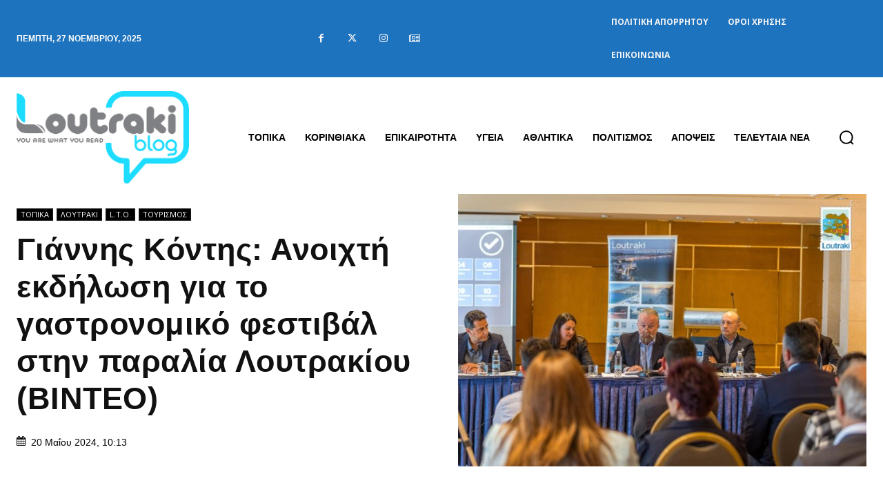

--- FILE ---
content_type: text/html; charset=utf-8
request_url: https://www.google.com/recaptcha/api2/anchor?ar=1&k=6Ld1QJkpAAAAAOsfRj0_UmMdrshqOJqnFENC2sUO&co=aHR0cHM6Ly93d3cubG91dHJha2libG9nLmdyOjQ0Mw..&hl=en&v=TkacYOdEJbdB_JjX802TMer9&size=invisible&anchor-ms=20000&execute-ms=15000&cb=fr7xt92manif
body_size: 45634
content:
<!DOCTYPE HTML><html dir="ltr" lang="en"><head><meta http-equiv="Content-Type" content="text/html; charset=UTF-8">
<meta http-equiv="X-UA-Compatible" content="IE=edge">
<title>reCAPTCHA</title>
<style type="text/css">
/* cyrillic-ext */
@font-face {
  font-family: 'Roboto';
  font-style: normal;
  font-weight: 400;
  src: url(//fonts.gstatic.com/s/roboto/v18/KFOmCnqEu92Fr1Mu72xKKTU1Kvnz.woff2) format('woff2');
  unicode-range: U+0460-052F, U+1C80-1C8A, U+20B4, U+2DE0-2DFF, U+A640-A69F, U+FE2E-FE2F;
}
/* cyrillic */
@font-face {
  font-family: 'Roboto';
  font-style: normal;
  font-weight: 400;
  src: url(//fonts.gstatic.com/s/roboto/v18/KFOmCnqEu92Fr1Mu5mxKKTU1Kvnz.woff2) format('woff2');
  unicode-range: U+0301, U+0400-045F, U+0490-0491, U+04B0-04B1, U+2116;
}
/* greek-ext */
@font-face {
  font-family: 'Roboto';
  font-style: normal;
  font-weight: 400;
  src: url(//fonts.gstatic.com/s/roboto/v18/KFOmCnqEu92Fr1Mu7mxKKTU1Kvnz.woff2) format('woff2');
  unicode-range: U+1F00-1FFF;
}
/* greek */
@font-face {
  font-family: 'Roboto';
  font-style: normal;
  font-weight: 400;
  src: url(//fonts.gstatic.com/s/roboto/v18/KFOmCnqEu92Fr1Mu4WxKKTU1Kvnz.woff2) format('woff2');
  unicode-range: U+0370-0377, U+037A-037F, U+0384-038A, U+038C, U+038E-03A1, U+03A3-03FF;
}
/* vietnamese */
@font-face {
  font-family: 'Roboto';
  font-style: normal;
  font-weight: 400;
  src: url(//fonts.gstatic.com/s/roboto/v18/KFOmCnqEu92Fr1Mu7WxKKTU1Kvnz.woff2) format('woff2');
  unicode-range: U+0102-0103, U+0110-0111, U+0128-0129, U+0168-0169, U+01A0-01A1, U+01AF-01B0, U+0300-0301, U+0303-0304, U+0308-0309, U+0323, U+0329, U+1EA0-1EF9, U+20AB;
}
/* latin-ext */
@font-face {
  font-family: 'Roboto';
  font-style: normal;
  font-weight: 400;
  src: url(//fonts.gstatic.com/s/roboto/v18/KFOmCnqEu92Fr1Mu7GxKKTU1Kvnz.woff2) format('woff2');
  unicode-range: U+0100-02BA, U+02BD-02C5, U+02C7-02CC, U+02CE-02D7, U+02DD-02FF, U+0304, U+0308, U+0329, U+1D00-1DBF, U+1E00-1E9F, U+1EF2-1EFF, U+2020, U+20A0-20AB, U+20AD-20C0, U+2113, U+2C60-2C7F, U+A720-A7FF;
}
/* latin */
@font-face {
  font-family: 'Roboto';
  font-style: normal;
  font-weight: 400;
  src: url(//fonts.gstatic.com/s/roboto/v18/KFOmCnqEu92Fr1Mu4mxKKTU1Kg.woff2) format('woff2');
  unicode-range: U+0000-00FF, U+0131, U+0152-0153, U+02BB-02BC, U+02C6, U+02DA, U+02DC, U+0304, U+0308, U+0329, U+2000-206F, U+20AC, U+2122, U+2191, U+2193, U+2212, U+2215, U+FEFF, U+FFFD;
}
/* cyrillic-ext */
@font-face {
  font-family: 'Roboto';
  font-style: normal;
  font-weight: 500;
  src: url(//fonts.gstatic.com/s/roboto/v18/KFOlCnqEu92Fr1MmEU9fCRc4AMP6lbBP.woff2) format('woff2');
  unicode-range: U+0460-052F, U+1C80-1C8A, U+20B4, U+2DE0-2DFF, U+A640-A69F, U+FE2E-FE2F;
}
/* cyrillic */
@font-face {
  font-family: 'Roboto';
  font-style: normal;
  font-weight: 500;
  src: url(//fonts.gstatic.com/s/roboto/v18/KFOlCnqEu92Fr1MmEU9fABc4AMP6lbBP.woff2) format('woff2');
  unicode-range: U+0301, U+0400-045F, U+0490-0491, U+04B0-04B1, U+2116;
}
/* greek-ext */
@font-face {
  font-family: 'Roboto';
  font-style: normal;
  font-weight: 500;
  src: url(//fonts.gstatic.com/s/roboto/v18/KFOlCnqEu92Fr1MmEU9fCBc4AMP6lbBP.woff2) format('woff2');
  unicode-range: U+1F00-1FFF;
}
/* greek */
@font-face {
  font-family: 'Roboto';
  font-style: normal;
  font-weight: 500;
  src: url(//fonts.gstatic.com/s/roboto/v18/KFOlCnqEu92Fr1MmEU9fBxc4AMP6lbBP.woff2) format('woff2');
  unicode-range: U+0370-0377, U+037A-037F, U+0384-038A, U+038C, U+038E-03A1, U+03A3-03FF;
}
/* vietnamese */
@font-face {
  font-family: 'Roboto';
  font-style: normal;
  font-weight: 500;
  src: url(//fonts.gstatic.com/s/roboto/v18/KFOlCnqEu92Fr1MmEU9fCxc4AMP6lbBP.woff2) format('woff2');
  unicode-range: U+0102-0103, U+0110-0111, U+0128-0129, U+0168-0169, U+01A0-01A1, U+01AF-01B0, U+0300-0301, U+0303-0304, U+0308-0309, U+0323, U+0329, U+1EA0-1EF9, U+20AB;
}
/* latin-ext */
@font-face {
  font-family: 'Roboto';
  font-style: normal;
  font-weight: 500;
  src: url(//fonts.gstatic.com/s/roboto/v18/KFOlCnqEu92Fr1MmEU9fChc4AMP6lbBP.woff2) format('woff2');
  unicode-range: U+0100-02BA, U+02BD-02C5, U+02C7-02CC, U+02CE-02D7, U+02DD-02FF, U+0304, U+0308, U+0329, U+1D00-1DBF, U+1E00-1E9F, U+1EF2-1EFF, U+2020, U+20A0-20AB, U+20AD-20C0, U+2113, U+2C60-2C7F, U+A720-A7FF;
}
/* latin */
@font-face {
  font-family: 'Roboto';
  font-style: normal;
  font-weight: 500;
  src: url(//fonts.gstatic.com/s/roboto/v18/KFOlCnqEu92Fr1MmEU9fBBc4AMP6lQ.woff2) format('woff2');
  unicode-range: U+0000-00FF, U+0131, U+0152-0153, U+02BB-02BC, U+02C6, U+02DA, U+02DC, U+0304, U+0308, U+0329, U+2000-206F, U+20AC, U+2122, U+2191, U+2193, U+2212, U+2215, U+FEFF, U+FFFD;
}
/* cyrillic-ext */
@font-face {
  font-family: 'Roboto';
  font-style: normal;
  font-weight: 900;
  src: url(//fonts.gstatic.com/s/roboto/v18/KFOlCnqEu92Fr1MmYUtfCRc4AMP6lbBP.woff2) format('woff2');
  unicode-range: U+0460-052F, U+1C80-1C8A, U+20B4, U+2DE0-2DFF, U+A640-A69F, U+FE2E-FE2F;
}
/* cyrillic */
@font-face {
  font-family: 'Roboto';
  font-style: normal;
  font-weight: 900;
  src: url(//fonts.gstatic.com/s/roboto/v18/KFOlCnqEu92Fr1MmYUtfABc4AMP6lbBP.woff2) format('woff2');
  unicode-range: U+0301, U+0400-045F, U+0490-0491, U+04B0-04B1, U+2116;
}
/* greek-ext */
@font-face {
  font-family: 'Roboto';
  font-style: normal;
  font-weight: 900;
  src: url(//fonts.gstatic.com/s/roboto/v18/KFOlCnqEu92Fr1MmYUtfCBc4AMP6lbBP.woff2) format('woff2');
  unicode-range: U+1F00-1FFF;
}
/* greek */
@font-face {
  font-family: 'Roboto';
  font-style: normal;
  font-weight: 900;
  src: url(//fonts.gstatic.com/s/roboto/v18/KFOlCnqEu92Fr1MmYUtfBxc4AMP6lbBP.woff2) format('woff2');
  unicode-range: U+0370-0377, U+037A-037F, U+0384-038A, U+038C, U+038E-03A1, U+03A3-03FF;
}
/* vietnamese */
@font-face {
  font-family: 'Roboto';
  font-style: normal;
  font-weight: 900;
  src: url(//fonts.gstatic.com/s/roboto/v18/KFOlCnqEu92Fr1MmYUtfCxc4AMP6lbBP.woff2) format('woff2');
  unicode-range: U+0102-0103, U+0110-0111, U+0128-0129, U+0168-0169, U+01A0-01A1, U+01AF-01B0, U+0300-0301, U+0303-0304, U+0308-0309, U+0323, U+0329, U+1EA0-1EF9, U+20AB;
}
/* latin-ext */
@font-face {
  font-family: 'Roboto';
  font-style: normal;
  font-weight: 900;
  src: url(//fonts.gstatic.com/s/roboto/v18/KFOlCnqEu92Fr1MmYUtfChc4AMP6lbBP.woff2) format('woff2');
  unicode-range: U+0100-02BA, U+02BD-02C5, U+02C7-02CC, U+02CE-02D7, U+02DD-02FF, U+0304, U+0308, U+0329, U+1D00-1DBF, U+1E00-1E9F, U+1EF2-1EFF, U+2020, U+20A0-20AB, U+20AD-20C0, U+2113, U+2C60-2C7F, U+A720-A7FF;
}
/* latin */
@font-face {
  font-family: 'Roboto';
  font-style: normal;
  font-weight: 900;
  src: url(//fonts.gstatic.com/s/roboto/v18/KFOlCnqEu92Fr1MmYUtfBBc4AMP6lQ.woff2) format('woff2');
  unicode-range: U+0000-00FF, U+0131, U+0152-0153, U+02BB-02BC, U+02C6, U+02DA, U+02DC, U+0304, U+0308, U+0329, U+2000-206F, U+20AC, U+2122, U+2191, U+2193, U+2212, U+2215, U+FEFF, U+FFFD;
}

</style>
<link rel="stylesheet" type="text/css" href="https://www.gstatic.com/recaptcha/releases/TkacYOdEJbdB_JjX802TMer9/styles__ltr.css">
<script nonce="Yo-_WmpPkavA4FwtzAphGQ" type="text/javascript">window['__recaptcha_api'] = 'https://www.google.com/recaptcha/api2/';</script>
<script type="text/javascript" src="https://www.gstatic.com/recaptcha/releases/TkacYOdEJbdB_JjX802TMer9/recaptcha__en.js" nonce="Yo-_WmpPkavA4FwtzAphGQ">
      
    </script></head>
<body><div id="rc-anchor-alert" class="rc-anchor-alert"></div>
<input type="hidden" id="recaptcha-token" value="[base64]">
<script type="text/javascript" nonce="Yo-_WmpPkavA4FwtzAphGQ">
      recaptcha.anchor.Main.init("[\x22ainput\x22,[\x22bgdata\x22,\x22\x22,\[base64]/MjU1OmY/[base64]/[base64]/[base64]/[base64]/bmV3IGdbUF0oelswXSk6ST09Mj9uZXcgZ1tQXSh6WzBdLHpbMV0pOkk9PTM/bmV3IGdbUF0oelswXSx6WzFdLHpbMl0pOkk9PTQ/[base64]/[base64]/[base64]/[base64]/[base64]/[base64]/[base64]\\u003d\x22,\[base64]\\u003d\\u003d\x22,\x22S8Odwo4cK8Oow45VwoXDqcO8c3ceSsKrw7NjQMKtSEjDucOzwpB5fcOXw7jCkgDCpiMswqUkwpV5a8KIf8KwJQXDqnR8ecKRwr3Dj8KRw5PDlMKaw5fDuyvCsmjCusKCwqvCkcKxw4vCgSbDvMKLC8KPUXrDicO6wovDssOZw7/CvsOywq0HU8K4wql3Rhg2wqQVwrIdBcKuwpvDqU/DqcKBw5bCn8ObPUFGwrE3wqHCvMKJwrMtGcK1DUDDocObwobCtMOPwqnCiT3DkybCqsOAw4LDksOPwpsKwqdQIMOfwr8lwpJcZcOJwqAeb8KUw5tJV8K0wrVuw5p6w5HCnAzDpArCs1TCjcO/OcKqw4tIwrzDi8OAF8OMPi4XBcKQXw55ecOkJsKeccOiLcOSwqLDk3HDlsK1w6DCmCLDmSVCeg7CmDUaw7pqw7Y3wrrCjxzDpSjDhMKJH8ObwrpQwq7DkMKrw4PDr0RucMK/MsKbw67CtsOODQFmH0vCkX4zwoPDpGlhw77CuUTCjkdPw5MMMVzCm8O/wooww7PDnXN5EsKmAMKXEMKCWx1VKcKRbsOKw4dVRgjDg3bCi8KLeFlZNzxYwp4TLcKew6Ztw7HCtXdJw4rDlDPDrMOvw7HDvw3DmjnDkxdBwqDDszwSRMOKLX7CiCLDv8Kiw5glGw14w5UfKsO1bMKdJGQVOyLCtGfCisK+PMO8IMOkWm3Ch8KJY8ODYk/CvxXCk8KyOcOMwrTDnxMURicbwoLDn8Kow6LDtsOGw6PCj8Kmbx5kw7rDqlzDncOxwroKcWLCrcOEZD1rwpPDlsKnw4gfw7/CsD0Yw5MSwqdRQ0PDhDcCw6zDlMO8GcK6w4BkABNgNiHDr8KTM0fCssO/J1ZDwrTCokRWw4XDt8OYScObw5XCu8OqXF44NsOnwoMfQcOFW3M5N8Olw4LCk8OPw4zCrcK4PcKUwqA2EcK3wqvCihrDiMOCfmfDohABwqtcwofCrMOuwq54XWvDhMOJFhxSPGJtwrvDrlNjw5DCh8KZWsONFWx5w64yB8Kxw43CrsO2wr/CgcONW1RcBjJNFWkGwrbDvVlccMOpwrQdwoleKsKTHsK1EMKXw7DDjsK0N8O7wqnCh8Kww64qw6Mjw6QSX8K3bgVHwqbDgMOvwpbCgcOIwojDv23CrVLDtMOVwrFlwoTCj8KTfsKkwph3X8Onw6TCsj44HsKswocGw6sPwqrDh8K/wq9oBcK/[base64]/NT7Cnnk9wrrCmQzDv0duw7xrQsKtA1J5worCr8Knw6LDncK4w4/[base64]/[base64]/[base64]/[base64]/CssKkIcOowqMFwqoMCkYiwpgzG8K8w6U3A0UCwrMOwpXDoWjCkMKXFEw6w7vCiDNODcK3wrrDk8KewqXDp1vDkMKuHxRBwozCjmU5LMKpwp1uwqbCnsOuw4k8w4pXwrHChGZtUBnCucOsOAhqw7/CisK4IAZcwr/CtCzCoBkdITXCsGkZNhfCoXPChThQGjPCkMOjw7TDhRXCoW0vC8OiwoALC8OGwqwRw5zChcOtMCR1wpvCh2bCqj/DjEXCsQsTT8OXasOJwp4Mw73DqDZbwoHCqMKOw7jCsAbChwxoEBzCh8K8w5IeP19sNsKYw6rDhiLDihRxZR7DrsKkw4LCkcONbMKCw7TCnQc8w5BgXkAwZ1jCn8OpS8Kuw4t2w4nCsCnDsX/DhUZ7O8KgbHYEQlh5WcK/b8Okw4zCggXChsKuw6BjwovDkgbDu8O5esO3J8OgK3BCVyInw7g3KFLDtsK1Tkoew5bCqVYFR8OVUVzDkA7DgHcjOMOLFzPDusOmwqnCgG0VwrDCnCh+ZcKSLEE8A0fCnsO1w6V6ZTLCiMKpwoTCmMKmw6MyworDpsKCw5XDnXvCssOFw7DDnCzDnsK7w7PDtcKPN2/DlMKaKcOqwo9vRsKRJMOrOsKMEmMLwqwlTsOwDXbDt2jDgiHCusOoagjCkV7CrcOnworDh1nCs8OswrYJL0kpwrJuw4MzwqbCoMK3XsKXKcKzIT7Ds8KGUMOECT1OworDmMKXw7vDvcK/w7vDlsK0w6FEwq/Cr8OjfsOHGMOTwo9gwoM0woAmKXfDlsKOcMOKw5ATwr50wptkczJ7w55bw6VbCcOLWFRAwrPDhsOQw7PDusOnYgzDuXXDoS/Dm0TChMKKJcO9Fg/DjsOmCsKCw7NZHRjDhkDDiCLCrBA/[base64]/[base64]/[base64]/DoUDCqMKEEWrDs0vCgx3CsEXClcOGw6p+w6/[base64]/[base64]/ChMKkSMO+egkAwoFzZsKqwpTCpxPDscOpd8OoDF/DoV0tM8OgwoJdw43DgcOidkxgCCVNwqpgw6kqO8K4wpwEwovDqBxBwrnCnQxswoPDnlJqY8K+wqDDjMKVw4rDkht+L2HCrMOAdBRZZ8K4Ii/CsEnCpMOGZGvDsAsXfHLDgRbCrMOKwqDDpcOLBHjCsAVKwpbDlThFw7HDocKbw7FhwrrDuAdudSzDlMODw69xMMOBwpHDgVjDhMOtXRLCn2ZuwqTDscK4wqUnw4cRMcKdEnpfVsK/wpgPfcOfe8O9wqTDvcOqw7DDuQhPOMKNSsKtXxvDvzxMwokswpYuaMOKwpfCoCrCqUZ0Z8KhZcKMwr5RMUoCRg01VsKQwpnCpXrDjMKywrzDnx1eNwUJay5uw4MTw4rDqWdXwqnCuiXCuGjCusKaLsO0ScKHwp5iSxrDq8KXFFfDmMOlwr3DnCbDoUI1wp/CozRUwp/DoxjDj8Opw49Iw4zDrsOew4p0wpMlwo1uw4QRAsKfEcOeEnXDmsK9G1QgfMK/w5Ukw4zDmEDClR51w6rCvsO3wr84IsKmJyfDsMO7McOGUwHDt1LDvMKlDAJpDmXDlMOFYxLCucOWw77CgQrCrRHCk8KtwrJmdzcAF8KYVGxuwoQVw6wyCcKKwqAbCSXDmcOuwozDhMKiWcKGwp4UZk/CllnCpsO/QsO2wq3CgMKFwrXCgcK9wpDCtUM2wrFdPDzCgQtQJ1zDiAvDrcO6w7rDtTBUwrJMw4Mbwp8dU8KAdMOfBgbDpcKWw658JzpBeMOhFycHa8OLwpkFT8OYOsKfVcKmcB/DrnlydcK7w5JGwp/[base64]/YMKOZW08OMOcWMOgwq0+CGIYWsO0SmvDrirCoMKFw4/CtcKkecOvwrogw77CvsK3LD7CrcKGdsOmeBoOTMOxJETCgTcYw7/CsxbDuHzDpy3DuzjDr04fwqPDrEjDpcO4OSYwJsKNw4ZKw4Q+w4zDpB5mwqhlPsO8QjLCp8ONM8ONRz7CsDXDoVYgJxFQMsO4BcKZw54gw6gHRMOqwpjDi3U8OU/[base64]/DjRR3w4zCssKAWVoqDWIAU8OXJGvDjjBWQ1RaBT7DjwXDrsOxA0F4w4ZkNMOkD8K1WcONwqJuwofDpHNHFFvCohl1DSQMw5YOcm/CvMOBLH/CnGZVw40TdSs3w6HDkMOgw6/Di8OIw7x4w7bCr1thw4TCj8KlwrDCtsOYGi1jFsKzXh/Dh8OOQcO1anTCvS4ywrzCncKLw4zDocKzw74zTMOBJGXDhMOww5Arw6zDvwDDt8OCZsOMIcONRcKLX0tIw5VIBcOcG2HDksKeID3CtkDDqDMzGsOvw7YTwr5Awo9LwopHwol1w4dBDFEAwqoIw6gLZ2/Ds8OAK8Kyb8KgGcK2T8KbSX7DujYWw4JKcSXCtMOPDkUqasKtCDLCicOYScKWwq7DrMKLYQjCj8KLHRvCj8KPw43Cg8OOwoorbsK4wopyOiPCpRrCs1vChsO6WMK+D8OFY25RwpTDvjVfwrXDtAZNUMOpw4wSOCUiwqDDqMK5XsK8AS8XW3LCl8KTw7R7w4/Dn0LCtUjCgV/DuWBTw7/[base64]/[base64]/DtCcMMkXChwNpw5HCnC3CjsOuwr4Kwrs9VmZrYcKLw6ArHXUIwrHCgB4ow5HCh8O5TzxvwoYxw5TDtMO4JcO+w43DvnkYwoHDvMO/FzfCrsK1w6nDvRorIRJWw49vSsK8XiHCtADDnsKlCMKqWMO5w6LDqSnCrMOfVMOWwo3DhMKlIMOewrdiw4fDihdxc8Kuwo1jNS/Cs0vDpMKuworDjcOQw5hnw6HCn3JGHsOJw7tLwoY6w7Uyw5vCq8Kfb8Kow4XDqcK9e08abSTDlmBJOcKMwogpWWADYl7DlQLDqMKOw70rEMK+w7cQbMK+w5jDlMKDesKKwqpmwq9jwrbCtWXCjSnDjcOaFMK5McKJwojDoEN0b3V5wqHCksOaUsO/wocuE8OPUB7CmcOnw4fCplrClcKHw47CjMOoE8ORchtafcKTOXgJwpVww5zDvBp9wr9Uw7E3RCHDv8KAw6JkDcKtwpzCuhl9WsOVw47CmVLCpS0fw5UgwrQ+U8KIdGIiw5zDm8OSNSFyw7dGwqPDnW5jwrDCjggHLS3CnwpGVcOtw5TDgh9qCMOHLUUnFsO/Mw4PwpjCo8OvDQPDqcOzwqPDuTYnwqDDo8ONw6w5w5bDh8O1ZsKMPhstwpTCrT/Cm20Kwr/[base64]/Di8KnOsKvQMO8LMOFKcKvw7rCrcORw5bCjEgvczxYZjNVSsKmF8OTw7PDrMO1wpxOworDtmIbEMK8aC5iC8OLWkhjw7QRwrY7Y8KOV8OdMsK1TMOBF8Kcw5kseFHDqcKzw5Mta8O2wr1vw63Djl3CosO9w5/Cs8KKw5DDgsOnw6sVwpV2RsO+woMSKBPDv8OKH8KJwroTwpXCq0LCvcKOw4bDoCnCqMKJdUgFw4TDnjQwXD4PPxFLUxZxw7rDunF9L8OYR8KUKzAGZcKUw4/[base64]/CpCcRwr/Co8OSM8KFGFbDgMKlwr1zwq/DuS4cw6xLMCbDpHXCvBw/wrEbwqEjw6NRQyHCn8Olw5JhbDBsQgkNbkVta8OEZAlWw51Ow67ClsOywppkQG1Fw4YoIyFVwqjDqMOqK2jCi052OsKmVDRUYMOAw7PDj8Ovw70jDcKCbHkyGcKYc8O4woYyS8KWSj/Dv8KcwrvDjMO5Y8O3VnPDvMKpw77Cg2HDgMKHw7Fdw5sLwqbDosKswpoyLhZTWsKJwop4w7fCmlR8wrcqQMKlw50kwoZyJcKVfMODw6/DtsKrM8OQwrYOwqHDi8KNFE1UPsK3KhvCnsOywptWw6FKwpFDwrfDoMO+W8Ksw5/CpMKCw6k/bjjDvsKAw4jDt8KkFDIbwrTDrsK/SkTCqMO/w5bDs8K6wrDCm8Ogw6BKw57CmMKCe8OiZsOfHhXDmFPCjcO5ZSXCg8KMwqvDgcOoM28BMlwiw4ZRwqZhw7pUwrZ7FUvDjkDCjyLCgkUlW8KRPD8mwoMJw4fDkS7Ch8Otwqt6YsKqVGbDt0DCmsK+d0zCgn3Cnxk1W8OwR2cBRlfCi8O+woVMw7ApU8OUwoDCk2/DlcKHwpoJwpHDryTDtBdgTgLDlAwcXsK6EcKkC8OoacK6f8OyFzjDtsKmZsOWwoHDk8KyFcKiw4JwCl3CgG7DtwrCucOow5cKA2HCnA/CgnhswrR6w61Qw6FjMzdqwoFuM8Orw5dNw7ZEHkfCocOnw7HDnMO7woMcYBrDoRIrO8OhRcOqw7YowrrCqMKGCMOfw4/CtmbDlD/CmWLCq2DDlcKKNlnDgjFVJWbCssO6wrrDm8KZwrLCmsOAwq7DmUR0biJcwqnDqhl1UHo3EmAdTcO9wpfCjR8qwrXDrDBnw4Z8S8KRBcOUwqXCo8OgfSvDpsO5LV0DwrHDucOUWz81w7B/N8OSwrzDssOlwpsFw4tnw6/CusKSBsOEPWIGH8OBwpIswo7CmMKITcOlwrnDmwLDhsKNU8OmbcKmw7ZXw7XDtipcw67DvsOLwpPDpl3Cr8OpRMKfLEp2Fh0bJB1Ow61UbsKOPMOKw4vCpMKFw4PDjTbDiMKSIW/CrnDCk8OuwrtgMhcbwql6w7FOw73Cv8OIw4zDi8KYfcOuIysGw64kwqZWwrg1w7nDj8KfVT3Ct8KBQlzCiw7DgS/Ds8O6wrLCkcOvUcKUScO4w5kVa8OILcKww643L3zDqDnDr8OTw5HCmQQUNcO0w4AcESQ2XWRywqzCqWXDuT4iOAPDi1PCgcKyw6nDusOLw5nClDdAwq3DsXXCs8ONw6XDpkZnw7RnIsOKw63CuEQpwqzDh8KEw5xQwp7Drm/DrW7DiGrCvMOjwqHDoBzDpsKhU8O1HwLDgMOlEsK3N210UMK/Y8Ohw4rDmMKrV8KRwrbDqcKLRcOGw7tZw5XDisK0w4N7DyTCrMOpw5cOHcOBIH7Dt8ObUR3ClBwDT8OYIHvDqTweKsO6N8OCMMOxV3RhRgIUwrrDtkAlw5YbAsO0w6PCq8ODw41ew5plwo/Cl8ODBMOzwp9tSFjCvMO6MMO4w4gKw5gfwpXDicOIwpRIwpzDt8Ktwr50w6PDncOswpbCsMOjwqhWDmfDvMO8KMODwqTDnHZjwoDDjXZGwq0jw5U+ccOpwrdaw6Muw67CsRdfwqbCgsOcZlrCkg4kHRQmw5RTHcKMUxQZw6lfw5zDi8K5d8KDQcOkYUDDncKvR2/[base64]/Dj8Onw5bDpcKcYzkKRGlQw6Axw40CwrbDj8O1Jx/CocKjw71ZFz9dw5BPw4bCvsORw5cxPsKwwpvChzbDoAYYPsOuwp0+XMKabV3DoMKlwq12woLCpsKdXi7Dj8OOwpgmw5wtw5/DgS4qf8KtEDt0G2PCp8KyNjMKwprDksKoE8Oiw77DvR8/AsKaYcKowr3CtFoJVljCiDkLSsK7C8O0w4F3IFrCpMODDD1DdCpRYhNrE8OXP0/Cmx/DnkEyw5zDiStrwp4Bw77CklvDlHRmA0HCv8O4bHnDmEcNw6jDswfCqsOCeMKGNTxZw77CgkLCoG9ZwrnCpMKKHsOMEcKSwrHDocOyW0xMKlzChcOCNQzDncK0OcKFW8KUYj/CjEd+w4jDsAbCmB7DnisAw7fDs8KFw43Djm5FHcKBw5QXdTFbwoVTw4csKsOAw4YEw5YgFXd4wrBHVcKdw5jDvsKHw6g2CMOfw5TDkMKawp57CR3Ci8KJUcOfQjXDmwckwoXDt3vClxBYw5bCrcKgEsOLLjDCmsKnwpcxccONw6/Ds3N5w60sFcOxYMOTwq7DhcO0PsKrwoB+NcKYCcKDNDFrwrbCu1bDpDLDrmjCp1PCuH1BIW5dVwl7w7nDh8O6wqxVbMKSWMOPw6bChnrCksKJwo0PDMKPfV97w48Ow6cGZcOqG3Bjw7EsPMKLZcOBZC/Dm2xTVsOPCTvDrxkUesOwUMOWw418MsOhD8O0ZsOZw6sLfjYmUmLConHCnhbCniBtAV/CusK3wo3DnMKFJhHCmmPCm8Oww7LCtzLDjcKRwoxkIA/[base64]/DtsOqw61mCjIIw58QwrXCncKXScO+w68Pw5jClEDDkcKkwrTDn8OTYsOxQMORw4rDpMKjaMK1N8KuwrbCk2PDg03CiRFdSBbCusOEwp3DvmnCuMOtwpcBw7DDk0RdwofDlDdiTcK/[base64]/fcKxBMOxw4RLwo3CtAjCucKGw5nCgcO4wrt4w57Dj8KZSwBcw7/CnsKbw4geesO+aRc/[base64]/CrzrCo1/[base64]/ClBleVDYBwpTDhz7CocOVw4LCh8O0wrJPZcKSwrlIHjZ5wpkpw4J2wpjCg0EcwqrCsw8TOcOYwpfCocKFXkPDl8OzL8OHMcKsOAt7NmzCqMKwXMKCwpl/w6LClw0WwqsLw5HCu8KwRGBEQCEAwrDDmT3DpGjCkgnCmsODIMK4w6/DpXLDvMKZAjjDkxpWw6JnQcK4wrvCg8KaC8OQwqHDu8OlCXfDnULCvizDp0bDgAp2w74vR8OjXsKBw4sgdMKOwr3CvcO/wqgVDGLDncOYBHwbJsKKfcOjWHjCok/[base64]/[base64]/DocOPwrHDtsKPwpkIJsOnwpbClsOPVMOgw6RbRsO5w43DtsOVaMKFTSrCqSzClcOfw5h+J1pxY8K4w6TCl8KhwrV7w7xfw5QqwpZfw5hLwoVKW8K+HXZiwqDDgsOdw5fCq8KbbjcLwr/CosOWw5NnWQvCnMOjwoBjbcKhZlpKAsKoeRVGwp4gO8OkFHEOX8KJw4ZcL8KGGE7Drm4yw5tRwqfDlMOHw7bCiUjCmcK2HMOiwrbCs8K5JSPDmMOgw5vCnDXCuiY4w4jDmVwjw51mPDfCp8K3w4bDoG/CnDbDgMKMwogcw7oEwrdDw7kTwpzDmSsCD8OLdMOww6PCowVyw6d9wosmLsOnw6vCpjLChcKEFcOze8ORwqbDk0jDjgtCwpLCucO9w5kGwqxvw7nCtMOLUwHDh1JUHE7DqgTCgRPDqwpJJi/CsMK1AilSwovCqkLDosOzJcK/[base64]/BgnDk0bDqcKjfsKbIGpEw7xjAg3Do8KWwrAQAsODOMO8w7DDrl/[base64]/Djys4Tx3DjMOQY8OaIMORwpHDgjJ1ScOGwoQ4w7/CsnE3T8Oewr4gwovDjsK0w7BWwqVBFTRjw7w3GgrCucKYwo0zwrjCuRgEwpBAVSlFA1DCvEQ+wp/DhcKSNcKOLsO4DzTCqMKzwrTDi8K4w5MfwoBjAX/ComXCkk5nwoPDkDgVclfCrlVZb0ADw4zDu8Osw6dJw5rDlsOfAsKHRcKNAsKXZlZewp3CghnDhRTCp1nComTDusOgKMOjdEkRO1JSMMOSw6BBw6xAAMKCwrHDkTE6WBtVw6bCmQBSYRvCkwYDwoXCuwUsC8KwS8Kjwr/DnRFpwp0LwpLCmsKMwoPDvhwLwqYIw7RDwqXCpDgHw79GJTAUw6wXEcOKw6TDowcQw6RgfMOdwpLCpcK3wozCokRZT2MPSAfCm8KfJzjDsBc5VMOUHsOuw5caw5/DksOMJEtUScKcXsOrSsOuwo00wq3DvMKiEMKuLcK6w7loRBVaw7AOwoJAJxIKGGnCiMKuN07Dj8KjwojCvQnCpsKUwovDtA9NVhkMw73DvMOuDUszw5NgawgMBTTDkClmwq/Dt8O6WmxiXWEhw5nCo0rCpEDCj8KSw7XDtQ5sw7Uzw5o9AcOdw5HDultLwrkiPHQ5w4QCIsK0Pz/CuVllw58CwqHCi354agt4wqJbFcKUWydtAMK/[base64]/w6zDrQ/Cvkhjw5zDv25lIB8cUlo8w4VjLBZXVmrCm8Ocw6HDiVbDo0bDlDzCo2kyFV1CYcOWwrvDtiYGSsO2w6UKwobDj8ONw4Zfwr1AA8OcbMKcHgTCjsKyw5hwDMKqw5BjwpzCgCPDpcO6OzTCvFowPRTCi8OMWcKYw6c7w5nDicOjw6/CmMKXHMOCwpZJw7HCumrCrMOLworCiMKZwqxpw75WZmxXwooVKsKsPMKiwqcLw7zClMO4w4Y1KxvCj8OKw4vCgB3Dn8KaRMOTw73DgsOjwpTDkcKpw7HDoxAwDXwRJMOZbi7DrA7CkVgJUkYwUcOZwoXCjsK6fsKVw7k/EcK4OcKtwqM2woMPY8Kqw5gPwoPDv0UvW2QqwpTCm0nDlMKOE3fCv8KewpcNwrLClinDjzwTw5FZFMOIw6c4wo8GczLDi8Orwq50wrjDr3/Cpk1MAkPDjsOaMSIOw58kwoleWSPDpw/DisOKw6t5w4bCnFotwq91wptLJSTCmcKiwo5bwqUewoUJw7QLw7o9wpcCVVwiwrvCi1rDlcKMwpnDoFAWHcKzw43DlsKlMBA8Di/DjMK/[base64]/CvW3CuS4Hw4l9w6HDtsK6w5/CusKPw7XDnHPCocKjXlXDo8O4fsOkwqd4SMKRZMOswpYJw4oKch/DlhLClw0Fa8OQHEjCqU/[base64]/LMOowonCol97RzBKw53DvsOyEMKww7rCmQJRC8K4Zw/DpXzCoh0Pw60iTMOuVMOTw4/ChhXDuA0xFMO/woNNTsOdwrvDisK8wpo+Cz0swpLDqsOmehNoZBTCozNcR8OocMKIJ3Jfw47Duh7DtcKEWcO2HsKXJMORDsK8LsO1w7l1wpd8PDDDgRk/GFzDkTXDjCQjwqhhIQBsRTsqKSfCo8KILsOzKsKcw5HDs3zDuD3DmMOCw5rDnHZpwpPCscKhw49dAcKcacK8wr3CtizDswbDtCIgXMKHVg/DuTB5OsKYw5ccwql9I8K4OBI1w5TChhhOYQQ9w6DDicKCFTLCiMOLwqXDtMOsw48BK0R/wrTCgMOlw4IaA8K3w6bDtcK0AcKrwrbCncK7wqPCimcbHMKbw4l5w5ZeYcKlwqrCv8KqLzfChcOrDT7CjMKPJzTCo8KQw7DCtk7DljDCgsOvwrtuw4/CnMO+KUjDnRbCm2DChsOdw73DkBvDgmMKwqQYCMOmU8Oaw4XDozfDhE/DviTDvgpuLncmwps+wo/CtSkxcMOpAMO/w6ljfjkuwosEel7DpS/Dt8O5w5TDksK1wogzwoxuw5hdLcOBwoY4wobDisKvw6Raw53Ci8KRd8ODUcOeWsOaLzQgw64Cw7VlDsKFwoQuVzTDgsK/HcKxWQ3Co8OAwq/DiBjCn8Kdw5Q1wpYUwrIvw57CvScdCsK3bltSEMK9wrhWMAUiw4LChkzDlDdrwqHDgkHDlg/[base64]/Nn/CrMOGM8KWeQYbW8ONwoppw4Z/[base64]/Dv2lKb8OQIsKHcy89wofDp8OtwpzDiA46dMOQw47CjsKSw44Ww5pbwrx6wpHDpcKTQcOAYMKyw7RNwq9vMMKxcHsOw7fCuyIYw4fCqi84woHDoXjCpXpJw5rCr8O5woF3OQjDu8OLwqldbsKEa8KEw6BSMMOiYxUlLX/CusKjWcOyZ8OuKT0EWcObHMOHYGhobzTDgMKwwodTTMKYHU4WTURNw47ClcKpfGPDlQrDtQ/DnXjDocKnwqFpHsOxw4/DiBHCncOUEDrDh1NHDjR7E8K9W8K8XSLDhCdAw7MJITHDg8Kfw5bClMKmDykGw77DuXERRW3CpcKSwojChcO8woTDvsK7w7fDsMO7wrtsfl/[base64]/DksOkBsOIW8K0KsKeZCpFwqhew7zCg0LDgw/DrnIcIMKxwphbMcONwpIlwqjDrF/DhlxawpbCgMKswo3CrsOuF8KSwoTCk8KZw6t0Q8OoK2t8w6nDisOowqHDgigRCgEJJMKbH27Ck8KpSgzDk8KUw4vCocK6w7zCncKGFcOew5bCo8OBb8KDA8KrwokCJG/[base64]/Cg3rDmVt+w7zDnhMrUTdcBFfDlTxmEMOBfh/DtsO1wohYQR5swrUfw7oaDgjCl8KnUCdFF3cEwrLCt8OxMinCrXzCpH4bU8OqScKywoQTwoXCm8Ofw5LCk8Oww60NNcKIwpxcMsKmw4/Cp0XCi8OQwp/Cqn5Qw7bCskDCr3bDmsO5VxzDhlhow77CgDccw4DDm8KTw4LDvh3CpsOUwplCwrLCmHTCs8OndV0gw5rDgDDDuMKreMOSPsOAHynCn19HZ8KSTMOLCE7CvMOAw5cyO2DCtG4wWMOdw43DpsKGW8OABcO9LcKcw4DCjW3DnivDk8KuSsKnwqw8wr/DsBZ6URHDvBnCkHhIEH94wozDnlTCk8K5Cj3Ch8O4RcOAXcO/Z0/DlcO5wrHCqMOzUGDClmnCr3cEw6XDvsKVw7bCqcKXwppeewDCo8K2wr5YDcOsw4zCkijDisK3wrLDt2RIUMOuwoU1L8K2wq7CsSdHHnXCoE56w5/Cg8KOw4oMBwHDix4lwqXCn3VaFWLDqTpaTcOkw7pjNcOUMA9zw67DqcKYw4PDjsK7w6LDiW7Dv8O3wprCqlXDn8Obw6XCnMKDw4NYCzfDp8Kzw7jDhsO9IUwxLW7CjMKew7YbLMOZXcOuwqt7IsK/[base64]/DiUnCtgLCo8K8FQxpw5zCp8OOUyPDjMKDXsKjw6YxccO/w4UbRFlTBA9GwqHCqsOyYcKJwrXDncOgXcOgw6psA8OACmvCjU7CrVjCrMKIw4/DmywEw5YaU8OAbMK/BsOAQ8Ocfy3CnMOnwogKPE/Dogl5w4DCsypgwqgbZ2ISw6Mtw5hew53Cn8KaacK1Vyo5w787GMKEw57CmMOiY1DCvmUMw54Vw4LDl8OtNV7DrcOsSXbDrsKiwrzCjcOvw5DDrMKHTsOoclvDncK5H8K5wpIWQQPCk8OAwrciXsKdw5/Dgz4vdMO4cMKyw6HDt8KMICLCqMK/A8Klw7bDoxnCngTDlMOxEg5GwrvDncO5XQkTw6l6wqknMMOEwoF0KcKFwqfDvmjCjwYjQsKCw63Cm3xRw4vCgDB8w4JKw7U0wrYcLnrDvzPCmkjDtcOqYMOrP8Kbw53CmcKBwqIwwofDg8KTO8O1w4R6w7dSfzU2BRI3w4LChcKSLBbDmsK/WcKzVMKnBGzCmsOKwp3DtjEfdSbDl8K1XsOVw5EXQjLDm31iwp7DmjHCombChsOfT8ORbG3Dpz3CgT/DoMOtw6rCtcOowq7Drj03woTDosK1fMOAw5N9QcK6NsKbwr8cHMK5w75/[base64]/Cvn10wpx2bwTDjcKfLsO/wqjCqyQIwogiIzrCpg7CmBAEMMOUch3DtB/DpUjDm8KDL8KkfWTDj8OWIQYRbsONV3XCtcKKbsOAa8OIwodtRCHCk8K6LsOMMcOhworDkcKuwqDDtCnCs1gfMMODP2fDpMKAw7IPw4rChcOHwrrCnywFw4EdwoHCq0XDoBhUBhlzNMOew4rDscOACcKVaMOXYsOoQBpFURBhHcKbwolrXx7DisKgwrrCml4kw6/CjFhIKcKCXC3DjcK9w4jDvsOmXB5TF8KoWXjCtysTw6LCmcOJBcO9w4rDoyvCnA3CpUfDnRrDscOSw57DocOkw6QKwr3Drk/Do8OlKyJIwqAIwqHDnMK3wrvCj8OFw5Z9wrfDvMO8GXbCjDzCjmldTMORfsOCRlIjHFXCiAAqwqQ1woLDuxUUwo8UwohXHD3CrcKKwpnDmcKTVMOmAcKJLXHDkQvCgU7CoMKOMmXCk8KBIQwHwobCnXXClsKuw4DDuzPCjnwgwq1HQcOPSE57wqYtMwLCpMKQw6d/w7gHfCPDmUF6w5YAwofDrGfDnMOsw5ZZNzjCtCPCncKHEMKCw4d3w6IQBMOsw6DCj2nDpRvCs8OzasOaF0XDpBkkAsOrOygww6nCrsOjfBrDsMKMw7NZXmjDicKTw7/Do8OYw7tIOAnCtlTCn8K7FmJ+CcO/QMK8w7DDtsOvAFUmw54lw6rCpsOlTcKYZMK9wrIqXiTDo0IYMMOOw5dcwr7DqMOTb8OlwpXCqAIcV17Cn8Oew53Cqx3ChsKiX8OHdMKEGG7CtcOKw5vDvMKSwoXDk8KnNRXDsRpOwqMAM8KXKcO/WS3Cug84UxAgw6zCim4+W0N6bsKkXsKxwqYVw4F3P8K0YwDDu0/Ct8OAV3DCgU1nKMOYwoPCgyjCpsO9w6RzBxbCrsOHw5nDlXwgwqXDkXTDgcK7w5TClHzCh0/DpsKlwoxrDcOXQ8Oqw4owGlbDgBh1csO+woxww7vDt3/CiGHDj8OBw4DDjFLCpcO4w5nDtcKCEF1VO8OewpzCi8KxF3vDhEfDpMKkBlHDqMOjfsOJw6TCs2XDucKpw53Doicjw51ew5vDk8OVwr/CgzZTWDXDh1PDosKpJsKSDwtGMlA0dMKRwo5fwqfCg3sBwpRww4Vgb1Igw7JzRj/CpD/[base64]/w7rDv8K3wrHCgDN4wrdSw7LDp1fDu8KZwrMCQMOhQjnCrkUac33DisOQJsKzw617UizCpQoPWsOrw4HCosKJw5PChMKYwq/CjMOjMBzCkMKmX8KZwpTCsDZBK8Oew6TCkcKLwqnCsknCp8OjCg5ySsOfGcKKfD1wWMOHKkXCp8KiERYzw6sDOGVOwobCm8Ouw6/DrcOObzZZwrAtwp0hw7LDsQQDwrsCwpTCisOUXsKpw7zChnLDgcKyGTMgf8KDw6vClCcBPHzCh1rCqAkRwo/DnsKFPk/DsxgpUMOCwq7DrhLChMO3wrF4wosUBVUoKF5Rw4vCjcKRwpRvJ2LCpT3DnsOqw6DDs3PDs8OQAXrDicOnK8OeFsK/wqrCuVfCpMK9w6/DrB/CnsKMw5TDvsODw59lw44DIMObWy3Cp8K7wpDCnGLCvMOfw6rDvyQEIcOhw6rDthbCqWHCksK0JmHDnDfCvMO/UXXCq3oxUMKWwpDCmBEwcz7Dt8KFw7kwflcrw4DDt0LDlQZbVENOw6XCuAUbYm5HCSbClnJ5w4jDj3zCnh7DncKTw4LDrnI4wopkNMO/w6jDk8KMwo7DvGdPw69Cw7PDt8KbEUIuwqbDlMO2wq7CtwHDncObGBhcwoV6aS0Rw53Dnj8Aw6ZSw5ZVB8KjSWtkwoZMC8KHw5FSK8O3wobDncOUw5cMw7zCoMKUd8Kew5fCpsO/G8O/EcKgw5IPworDohpIEAvCqxIOAx3DlcKfworDhcOdwprCu8OYwofCpElrw7nDgsK5w4LDsSZWKsOZZWssdhPDuh/[base64]/DicKlwrvDhsKOwqHCtVxOwq7ChcKCw7xSNsOmwpN3w53CsWDCgcK/w5HCiFsVw5l7wovChFXCnsKGwq5mZsOQwr3DusOLVADCkzp4wrXCvTIHdcOCw4gLRkPCl8OFWHvCr8OjV8KRHMOxP8K2AVrCncOgwqTCv8KNw5zDoQxgw7Vqw7lcwp4JacKIwrwzf1nDl8OCQn/DuRYfIxE2aQrDpsK7wprCu8O+w6nCsVTDgDU9MSvCn310FcKmw7bDkcOGw4/DnMOzHsOVcCnDh8Kew58Gw5dEOMOAWsKDbcKAwqFZKghXZ8KiAMO2w6/CsGxVOljDmMONJjRlQ8KzUcOiDk11GcKBw6Bzw4tXVGvChmkzwrjDt2lYYBcaw4zDmMKPw44oNEvCucOywqVhTlZmw6UIw7tqJcKUcD/CnsOVw5jCrAY4O8OfwqwgwoYSe8KUOMObwrV5MkUXBsKew4/CnQLCuSEywqZFw5bClsK8w7drS1XDoU58w5c3w63DvsKgJGQvwrPChFc5WzFRwobCncKnbcOVwpXDkMOmwq3DmcKbwogVw4F/KQlYYcOQwq3CogMzw6nDucOWaMKaw4fDnsK3wo3Dt8OUwqbDqcK0woXCvhjDimvCg8KSwplyQ8Ozwp12bnnDjxAJEzvDgcOsXsK8W8OPw4HDqTJlecKzCW/[base64]/wpXCi8ORw7oobETCulVhBkh8w55UJsKzw7t0wqlxwovDpsKzScOHHBDDhnrDhFrDuMO0Zh5Kw5DCtcO4VnrDpH80wq/[base64]/[base64]/YTsMw5A2wpkuwrHDui7CtyNNOg5+wpTDizt9w4PDiMOEw7/DoCktM8KEw6sPw4zCosOyO8OJNAvClxvCtHfDqSQEw51PwpLCrCNcQ8ORd8K7WMKww4hzJ01nNBfDtcOQT0IQwoDCuHjCiRnCt8O6XcOyw5QDw5pJwq0Lw7vCkgXCqBR6eTYOQ2bCjzbCoyzDoRM3LMOfwq4sw6/DhlLDlsOLwpXCtcOpUlbCm8Oewrt9wrvDksK7wosBKMKNYMKow73CucOSwpg+w6UfP8OowqvCrsOGX8KAw58XTcKlw4pZGiHDtzfCtMKVSMO6NcObwrLDjEMeesOdDMO7wrtuwoNmwrBWwoQ9LcOHfE/[base64]/DsUR4LsO2w6NBw7J/wpTCjmtvLyPCq8KvTDEwwo/[base64]/CpMOOw5d2w6FcwrpoUnXCqHoFEMO5wqNTVmvDsMKXwrFcw45/IsKPRcO+OyNEw7UTw7dKwr0rw69Ew5wfwovDvsKRIMO7YsOYwrRPb8KPYMKDwpFRwrjDhMO/w7jDsmbDncO+UDYALcKswo3DqcOOa8OrwrPCiz01w6ETw54SwqLDo3XDrcOJccO6eMOjdcOPK8OJDMOkw5fDt2nDtsK9w6fCuFPCjm/DuCjCnAfCpMO+woUvScO7GsKzfcKxw5A+wrxYwpcxwptww4Arw5kWPHEfB8OFwp1Mw63CvRJtFBQYwrLClWwvwrYew4Yww6bCjcKVwqvDjDV1w7BMFMKTGMKlScKkX8O/bF/CgFVkWwBTw7jCq8OnYcOBMwrDh8KPTMO5w7AqwprCo2vCicOgwp7CshXCp8KUwr7DinvDlWnCuMOgw5/DhMOAN8OqEMKJw5pqPMKewqlUw6nDq8KWScOPwqDDomNswoXCtBFQw5xLwrzDlRB2wqXCsMOew6h9a8KubcOOBSnDsD4IZUZ6R8OsOcKCwqsNOR7Ckk/DjG7CqMK5wqbDilk1wqDDtCrCsR3CpMOiGsOPfMOvw6rDt8O5CsKbw5fCvMKmMcK2w7NRw7wfGMKEEsKtR8Orw5AEZFnDkcOZw4/Dr19eMR3DkMKuQcKDwqVZAcKrw7vDqcK2woXCl8KbwqbCsCXCmMKiQcOEKMKiQsOqwrs3E8KQwpIEw7Bsw5sVVFvDg8KTRMO7Ag7DmsOTw6vClUhtwqkvKGoJwoLDgTzCk8Kuw4sQwq9ADz/Ci8KtecOWdg0kfcOwwpjCkCXDvFfCqcKOUcKNw7t9w6LCryM6w58zwq7DosOZdyI2w7dWX8OgLcOdLihkw5HDrsOUTzxywoLCh2k1w7psGsKkwowWwrVPwrRKLcO9w6I/w4xGTlFiN8Ovwrx7w4XDj2sQNXDDpR4FwpfDvcOJwrUwwo/DtABwb8K0FcKpUUB1wr0jw7bClsO3A8Oow5cZw5o7JMKkw7sbGh99P8KZNMK1w67DpcOKN8OZX0PDlUt5PgEIUGRdw67CrsOmN8K2I8OSw7rCtDjCh0zCtwN5wotMw7DCoU8EI1dAZsOlSDk5w5PChmPCnsK8w4cKwpPCh8K7w7nCjsKXw74/wonCsXVVw4TCgsKXw4PCv8O6w6/DiDYWw553w4TDkMO4wqDDllzCocKEw7RENhQcGGvDo0lUOD3CqRrDuyBzaMKQwovDm27CqXF/OcKQw7BdEsKPNhrCvMKewrVZcsOlAg/[base64]/Ci8K3w4jDmGXDixnDh8Kid8OROlUMw4nCi8K9woIxUFUqwqjDqnHCocO+WcKPwqVIWzjDjDjCu0xCwpkIKCRgw7h9w77DpsKGBVXDrmrChcOedTrChSLDosK9wrB5wpLDu8OlJX/Ct3YNNwLDjcODwrrDh8O6wqVfWsOGdsKWwqdIJCoWZ8OHwo9/w6lfDmI5PTQbX8O8w5NcV1MQEFTCosO+PsOEwrrDkF/DgsOuRCDCs0zDk3ljUMK0w4Eow7XCpsOHwo1Yw6Fdw4QrFmoRN2EoEArCr8K2RMK6dBQELsOUwqM9QcOQw4NAQsKUDQxSwpNUIcKZwo/CucO5T0kkwpdVw7fCjzfCocKpw45CHSbCnsKTw6PCqwtAYcKdw77DqlDDmsOdw7Ilw5NgYFbCu8Kzw53DkXvCsMKzfsO3K1hUwobCpCUcSCg8wrNCw7bCr8O5woXDv8OKwp3DrULDj8O/\x22],null,[\x22conf\x22,null,\x226Ld1QJkpAAAAAOsfRj0_UmMdrshqOJqnFENC2sUO\x22,0,null,null,null,1,[21,125,63,73,95,87,41,43,42,83,102,105,109,121],[7668936,769],0,null,null,null,null,0,null,0,null,700,1,null,0,\[base64]/tzcYADoGZWF6dTZkEg4Iiv2INxgAOgVNZklJNBoZCAMSFR0U8JfjNw7/vqUGGcSdCRmc4owCGQ\\u003d\\u003d\x22,0,0,null,null,1,null,0,0],\x22https://www.loutrakiblog.gr:443\x22,null,[3,1,1],null,null,null,1,3600,[\x22https://www.google.com/intl/en/policies/privacy/\x22,\x22https://www.google.com/intl/en/policies/terms/\x22],\x22Q4mqX06jzBFPbKjnmS8jtkyQlQmeWf20rKrlRI5r7V8\\u003d\x22,1,0,null,1,1764237238692,0,0,[77],null,[154],\x22RC-IgvW5ttmBsaxSQ\x22,null,null,null,null,null,\x220dAFcWeA4-FqVATB3hGhvKlXrWhSolKohbymxFfu-0vsfhVuopynmMBbVT-fg7vLfBMdE3SBqPzEp_I-gFUZtZIzHsUZ_D4I0Ppg\x22,1764320038706]");
    </script></body></html>

--- FILE ---
content_type: text/html; charset=utf-8
request_url: https://www.google.com/recaptcha/api2/aframe
body_size: -270
content:
<!DOCTYPE HTML><html><head><meta http-equiv="content-type" content="text/html; charset=UTF-8"></head><body><script nonce="O_SiA5zDqmgJEIrxr6zdIg">/** Anti-fraud and anti-abuse applications only. See google.com/recaptcha */ try{var clients={'sodar':'https://pagead2.googlesyndication.com/pagead/sodar?'};window.addEventListener("message",function(a){try{if(a.source===window.parent){var b=JSON.parse(a.data);var c=clients[b['id']];if(c){var d=document.createElement('img');d.src=c+b['params']+'&rc='+(localStorage.getItem("rc::a")?sessionStorage.getItem("rc::b"):"");window.document.body.appendChild(d);sessionStorage.setItem("rc::e",parseInt(sessionStorage.getItem("rc::e")||0)+1);localStorage.setItem("rc::h",'1764233639958');}}}catch(b){}});window.parent.postMessage("_grecaptcha_ready", "*");}catch(b){}</script></body></html>